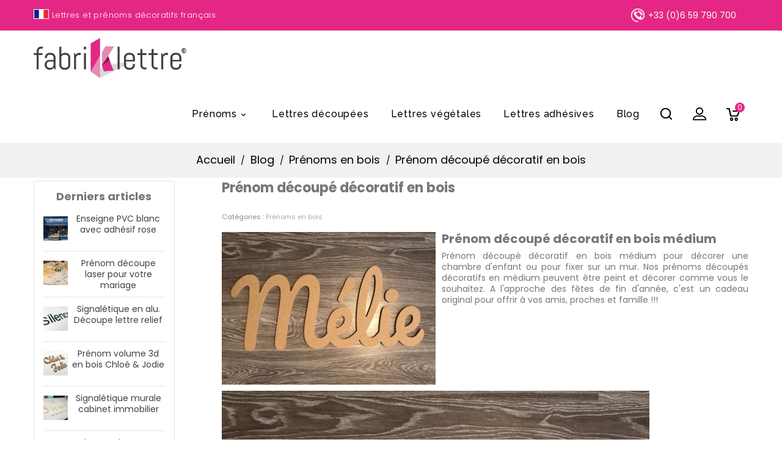

--- FILE ---
content_type: text/html; charset=utf-8
request_url: https://fabriklettre.com/blog/prenom-decoupe-decoratif-en-bois-n29
body_size: 14402
content:
<!doctype html><html lang="fr">  <head>          
    <meta charset="utf-8">



    <link rel="alternate" hreflang="fr-fr" href="https://fabriklettre.com/blog/prenom-decoupe-decoratif-en-bois-n29" />
    <meta http-equiv="x-ua-compatible" content="ie=edge">
  <title>Prénom découpé décoratif en bois médium pour décorer la maison</title>
  <meta name="description" content="Prénom découpé décoratif en bois médium pour décorer une chambre d&#039;enfant ou pour fixer sur un mur. Nos prénoms découpés décoratifs en médium peuvent être peint ">
  <meta name="keywords" content="">
    
    <meta name="viewport" content="width=device-width, initial-scale=1"><!-- TemplateTrip theme google font-->
    <link href="https://fonts.googleapis.com/css?family=Poppins:300,400,500,600,700" rel="stylesheet">
    <link href="https://fonts.googleapis.com/css?family=Raleway:300,400,500,600,700" rel="stylesheet"><!-- TemplateTrip theme google font-->
    <link rel="icon" type="image/vnd.microsoft.icon" href="/img/favicon.ico?1527150644">
    <link rel="shortcut icon" type="image/x-icon" href="/img/favicon.ico?1527150644">      <link rel="stylesheet" href="https://fabriklettre.com/themes/PRS01/assets/cache/theme-340406.css" type="text/css" media="all">

    

  <script type="text/javascript">
        var customizeText = "Personnaliser";
        var prestashop = {"cart":{"products":[],"totals":{"total":{"type":"total","label":"Total","amount":0,"value":"0,00\u00a0\u20ac"}},"subtotals":{"products":{"type":"products","label":"Sous-total","amount":0,"value":"0,00\u00a0\u20ac"},"discounts":null,"shipping":{"type":"shipping","label":"Livraison","amount":0,"value":"gratuit"},"tax":null},"products_count":0,"summary_string":"0 articles","labels":{"tax_short":"(HT)","tax_long":"(hors taxe)"},"id_address_delivery":0,"id_address_invoice":0,"is_virtual":false,"vouchers":{"allowed":1,"added":[]},"discounts":[],"minimalPurchase":2,"minimalPurchaseRequired":"Un montant total minimum de 2,00\u00a0\u20acs HT est requis pour valider votre commande. Le montant actuel de votre commande est de 0,00\u00a0\u20ac HT."},"currency":{"name":"euro","iso_code":"EUR","iso_code_num":"978","sign":"\u20ac"},"customer":{"lastname":null,"firstname":null,"email":null,"last_passwd_gen":null,"birthday":null,"newsletter":null,"newsletter_date_add":null,"ip_registration_newsletter":null,"optin":null,"website":null,"company":null,"siret":null,"ape":null,"outstanding_allow_amount":0,"max_payment_days":0,"note":null,"is_guest":0,"id_shop":null,"id_shop_group":null,"id_default_group":1,"date_add":null,"date_upd":null,"reset_password_token":null,"reset_password_validity":null,"id":null,"is_logged":false,"gender":{"type":null,"name":null,"id":null},"risk":{"name":null,"color":null,"percent":null,"id":null},"addresses":[]},"language":{"name":"Fran\u00e7ais (French)","iso_code":"fr","locale":"fr-FR","language_code":"fr","is_rtl":"0","date_format_lite":"d\/m\/Y","date_format_full":"d\/m\/Y H:i:s","id":1},"page":{"title":"","canonical":null,"meta":{"title":"PrestaBlog","description":"Blog","keywords":"","robots":"index"},"page_name":"module-prestablog-blog","body_classes":{"lang-fr":true,"lang-rtl":false,"country-FR":true,"currency-EUR":true,"layout-full-width":true,"page-":true,"tax-display-enabled":true},"admin_notifications":[]},"shop":{"name":"M. DEVOS - FABRIKLETTRE","email":"site@fabriklettre.com","registration_number":"880 460 084 00010","long":false,"lat":false,"logo":"\/img\/prestashop-logo-1527150644.jpg","stores_icon":"\/img\/logo_stores.png","favicon":"\/img\/favicon.ico","favicon_update_time":"1527150644","address":{"formatted":"M. DEVOS - FABRIKLETTRE<br>54 rue du G\u00e9n\u00e9ral de Gaulle<br>59551 TOURMIGNIES<br>France M\u00e9tropolitaine","address1":"54 rue du G\u00e9n\u00e9ral de Gaulle","address2":"","postcode":"59551","city":"TOURMIGNIES","state":null,"country":"France M\u00e9tropolitaine"},"phone":"+33 (0)6 59 790 700","fax":""},"urls":{"base_url":"https:\/\/fabriklettre.com\/","current_url":"https:\/\/fabriklettre.com\/blog\/prenom-decoupe-decoratif-en-bois-n29","shop_domain_url":"https:\/\/fabriklettre.com","img_ps_url":"https:\/\/fabriklettre.com\/img\/","img_cat_url":"https:\/\/fabriklettre.com\/img\/c\/","img_lang_url":"https:\/\/fabriklettre.com\/img\/l\/","img_prod_url":"https:\/\/fabriklettre.com\/img\/p\/","img_manu_url":"https:\/\/fabriklettre.com\/img\/m\/","img_sup_url":"https:\/\/fabriklettre.com\/img\/su\/","img_ship_url":"https:\/\/fabriklettre.com\/img\/s\/","img_store_url":"https:\/\/fabriklettre.com\/img\/st\/","img_col_url":"https:\/\/fabriklettre.com\/img\/co\/","img_url":"https:\/\/fabriklettre.com\/themes\/PRS01\/assets\/img\/","css_url":"https:\/\/fabriklettre.com\/themes\/PRS01\/assets\/css\/","js_url":"https:\/\/fabriklettre.com\/themes\/PRS01\/assets\/js\/","pic_url":"https:\/\/fabriklettre.com\/upload\/","pages":{"address":"https:\/\/fabriklettre.com\/adresse","addresses":"https:\/\/fabriklettre.com\/adresses","authentication":"https:\/\/fabriklettre.com\/connexion","cart":"https:\/\/fabriklettre.com\/panier","category":"https:\/\/fabriklettre.com\/index.php?controller=category","cms":"https:\/\/fabriklettre.com\/index.php?controller=cms","contact":"https:\/\/fabriklettre.com\/nous-contacter","discount":"https:\/\/fabriklettre.com\/reduction","guest_tracking":"https:\/\/fabriklettre.com\/suivi-commande-invite","history":"https:\/\/fabriklettre.com\/historique-commandes","identity":"https:\/\/fabriklettre.com\/identite","index":"https:\/\/fabriklettre.com\/","my_account":"https:\/\/fabriklettre.com\/mon-compte","order_confirmation":"https:\/\/fabriklettre.com\/confirmation-commande","order_detail":"https:\/\/fabriklettre.com\/index.php?controller=order-detail","order_follow":"https:\/\/fabriklettre.com\/suivi-commande","order":"https:\/\/fabriklettre.com\/commande","order_return":"https:\/\/fabriklettre.com\/index.php?controller=order-return","order_slip":"https:\/\/fabriklettre.com\/avoirs","pagenotfound":"https:\/\/fabriklettre.com\/page-introuvable","password":"https:\/\/fabriklettre.com\/recuperation-mot-de-passe","pdf_invoice":"https:\/\/fabriklettre.com\/index.php?controller=pdf-invoice","pdf_order_return":"https:\/\/fabriklettre.com\/index.php?controller=pdf-order-return","pdf_order_slip":"https:\/\/fabriklettre.com\/index.php?controller=pdf-order-slip","prices_drop":"https:\/\/fabriklettre.com\/promotions","product":"https:\/\/fabriklettre.com\/index.php?controller=product","search":"https:\/\/fabriklettre.com\/recherche","sitemap":"https:\/\/fabriklettre.com\/plan-site","stores":"https:\/\/fabriklettre.com\/magasins","supplier":"https:\/\/fabriklettre.com\/fournisseur","register":"https:\/\/fabriklettre.com\/connexion?create_account=1","order_login":"https:\/\/fabriklettre.com\/commande?login=1"},"theme_assets":"\/themes\/PRS01\/assets\/","actions":{"logout":"https:\/\/fabriklettre.com\/?mylogout="}},"configuration":{"display_taxes_label":true,"low_quantity_threshold":20,"is_b2b":false,"is_catalog":false,"show_prices":true,"opt_in":{"partner":false},"quantity_discount":{"type":"discount","label":"R\u00e9duction"},"voucher_enabled":1,"return_enabled":0,"number_of_days_for_return":14},"field_required":[],"breadcrumb":{"links":[{"title":"Accueil","url":"https:\/\/fabriklettre.com\/"},{"title":"Blog","url":"https:\/\/fabriklettre.com\/blog"},{"title":"Pr\u00e9noms en bois","url":"https:\/\/fabriklettre.com\/blog\/prenoms-decoupes-en-bois-c2"},{"title":"Pr\u00e9nom d\u00e9coup\u00e9 d\u00e9coratif en bois","url":"https:\/\/fabriklettre.com\/blog\/prenom-decoupe-decoratif-en-bois-n29"}],"count":4},"link":{"protocol_link":"https:\/\/","protocol_content":"https:\/\/"},"time":1769694225,"static_token":"8dd1fdbd174f87e86bbdec1493428993","token":"67a10a01e47311a395c3727dedd2191d"};
      </script>

<!-- Module Presta Blog -->
<meta property="og:url"          content="https://fabriklettre.com/blog/prenom-decoupe-decoratif-en-bois-n29" />
<meta property="og:image"        content="https://fabriklettre.com/modules/prestablog/views/img/grid-for-1-7/up-img/29.jpg" />
<meta property="og:title"        content="Prénom découpé décoratif en bois" />
<meta property="og:description"  content="Prénom découpé décoratif en bois médium" />
<!-- Module Presta Blog -->



<script type="text/javascript">
	(window.gaDevIds=window.gaDevIds||[]).push('d6YPbH');
	(function(i,s,o,g,r,a,m){i['GoogleAnalyticsObject']=r;i[r]=i[r]||function(){
	(i[r].q=i[r].q||[]).push(arguments)},i[r].l=1*new Date();a=s.createElement(o),
	m=s.getElementsByTagName(o)[0];a.async=1;a.src=g;m.parentNode.insertBefore(a,m)
	})(window,document,'script','https://www.google-analytics.com/analytics.js','ga');

            ga('create', 'UA-121838753-1', 'auto');
                        ga('send', 'pageview');
    
    ga('require', 'ec');
</script>



<script type="text/javascript" data-keepinline="true">
    // instantiate object
    var oGsr = {};
    var bt_msgs = {"delay":"You have not filled out a numeric for delay option","fbId":"You have not filled out a numeric for Facebook App ID option","fbsecret":"You have not filled out Facebook App Secret option","reviewDate":"You have not filled out the review's date","title":"You have not filled out the title","comment":"You have not filled out the comment","report":"You have not filled out the report comment","rating":"You have not selected the rating for the review","checkreview":"You have not selected one review","email":"You have not filled out your email","status":"You didn't select any status","vouchercode":"You have not filled out the voucher code","voucheramount":"You have left 0 as value for voucher's value","voucherminimum":"Minimum amount is not a numeric","vouchermaximum":"Maximum quantity is not a numeric","vouchervalidity":"You have left 0 as value for voucher's validity","importMatching":"You have not filled the number of columns out","reviewModerationTxt":{"1":"You have not filled out your legal text for using a moderation with language Fran\u00e7ais (French). Click on the language drop-down list in order to fill out the correct language field(s)."},"reviewModifyTxt":{"1":"You have not filled out your legal text for using a review modification tool with language Fran\u00e7ais (French). Click on the language drop-down list in order to fill out the correct language field(s)."},"emailTitle":{"1":"You have not filled out your title or text with language Fran\u00e7ais (French). Click on the language drop-down list in order to fill out the correct language field(s)."},"emaillCategory":{"1":"You have not filled out your category label with language Fran\u00e7ais (French). Click on the language drop-down list in order to fill out the correct language field(s)."},"emaillProduct":{"1":"You have not filled out your product label with language Fran\u00e7ais (French). Click on the language drop-down list in order to fill out the correct language field(s)."},"emaillSentence":{"1":"You have not filled out your custom body sentence with language Fran\u00e7ais (French). Click on the language drop-down list in order to fill out the correct language field(s)."}};
    var bt_sImgUrl = '/modules/gsnippetsreviews/views/img/';
    var bt_sWebService = '/modules/gsnippetsreviews/ws-gsnippetsreviews.php?bt_token=3fdf871f2d73a99a5cc5b70623982830';
    var sGsrModuleName = 'gsr';
    var bt_aFancyReviewForm = {};
    var bt_aFancyReviewTabForm = {};
    var bt_oScrollTo = {};
    bt_oScrollTo.execute = false;
    var bt_oUseSocialButton = {};
    bt_oUseSocialButton.run = false;
    var bt_oActivateReviewTab = {};
    bt_oActivateReviewTab.run = false;
    var bt_oDeactivateReviewTab = {};
    bt_oDeactivateReviewTab.run = false;
    var bt_aReviewReport = new Array();
    var bt_oCallback = {};
    bt_oCallback.run = false;
    var bt_aStarsRating = new Array();
    var bt_oBxSlider = {};
    bt_oBxSlider.run = false;
</script><script>
	
   (
	function(i,s,o,g,r,a,m)
		{
				i['GoogleAnalyticsObject']=r;i[r]=i[r]||function(){
						(i[r].q=i[r].q||[]).push(arguments)
					},
				i[r].l=1*new Date();a=s.createElement(o),
				m=s.getElementsByTagName(o)[0];a.async=1;a.src=g;m.parentNode.insertBefore(a,m)
		}
	)(window,document,'script','//www.google-analytics.com/analytics.js','ga');
	
	ga('create', '', 'auto');
	ga('send', 'pageview');
</script>

<!-- Facebook Pixel Code -->
<script>
  
  !function(f,b,e,v,n,t,s)
  {if(f.fbq)return;n=f.fbq=function(){n.callMethod?
  n.callMethod.apply(n,arguments):n.queue.push(arguments)};
  if(!f._fbq)f._fbq=n;n.push=n;n.loaded=!0;n.version='2.0';
  n.queue=[];t=b.createElement(e);t.async=!0;
  t.src=v;s=b.getElementsByTagName(e)[0];
  s.parentNode.insertBefore(t,s)}(window, document,'script',
  'https://connect.facebook.net/en_US/fbevents.js');
  
  fbq('init', '');
  fbq('track', 'PageView');
</script>
<noscript><img height="1" width="1" style="display:none"
  src="https://www.facebook.com/tr?id=&ev=PageView&noscript=1"
/></noscript>
<!-- End Facebook Pixel Code -->





<script src="https://www.googleoptimize.com/optimize.js?id=GTM-TBCGWG9"></script>




<!-- Google tag (gtag.js) -->
<script async src="https://www.googletagmanager.com/gtag/js?id=G-D5ZDS3J297"></script>
<script>
  window.dataLayer = window.dataLayer || [];
  function gtag(){dataLayer.push(arguments);}
  gtag('js', new Date());

  gtag('config', 'G-D5ZDS3J297');
</script>







      </head>  <body id="module-prestablog-blog" class="lang-fr country-fr currency-eur layout-full-width page- tax-display-enabled">                  <main>                 
            <header id="header">                   

  
                
                

    <div class="header-banner">            </div>


    <nav class="header-nav col-sm-12">        <div class="container">            <div class="hidden-sm-down top-nav">                <div class="col-md-6 left-nav">                    <div id="ttcmsheader">
  <div class="ttheader-service">Lettres et prénoms décoratifs français</div>
</div>
                </div>                <div class="col-md-6 right-nav">                    <div id="_desktop_contact_link">
  <div id="contact-link">
    <ul>
              <li>
        <i class="material-icons">&#xE0B0;</i>
        
        <span>+33 (0)6 59 790 700</span>
        </li>
                    <li class="email">
        <i class="material-icons">&#xE0BE;</i>
        
        <span>site@fabriklettre.com</span>
        </li>
          </ul>
  </div>
</div>
<!-- Module Presta Blog -->

<!-- /Module Presta Blog -->
                </div>            </div>        </div>    </nav><div class="full-header">    <div class="container">                    <div class="header-top">                <div class="col-md-2 hidden-sm-down" id="_desktop_logo">                    <a href="https://fabriklettre.com/">                        <img class="logo img-responsive" src="/img/prestashop-logo-1527150644.jpg" alt="M. DEVOS - FABRIKLETTRE">                    </a>                </div>            </div>                <div class="position-static">            <div class="container">                

<div class="topmenu">
	<div class="container menu js-top-menu hidden-sm-down" id="_desktop_top_menu">
		          <ul class="top-menu" id="top-menu" data-depth="0">
                    <li class="category" id="category-3">
                          <a
                class="dropdown-item"
                href="https://fabriklettre.com/3-prenoms" data-depth="0"
                              >
                                  
                                    <span class="float-xs-right hidden-md-up">
                    <span data-target="#top_sub_menu_24666" data-toggle="collapse" class="navbar-toggler collapse-icons">
                      <i class="material-icons add">&#xE313;</i>
                      <i class="material-icons remove">&#xE316;</i>
					  <i class="material-icons add-remove">&#xE5CC;</i>
                    </span>
                  </span>
                                Prénoms
              </a>
                            <div  class="popover sub-menu js-sub-menu collapse" id="top_sub_menu_24666">
					          <ul class="top-menu"  data-depth="1">
                    <li class="category" id="category-35">
                          <a
                class="dropdown-item dropdown-submenu"
                href="https://fabriklettre.com/35-prenoms-lumineux" data-depth="1"
                              >
                                Prénoms lumineux
              </a>
                          </li>
                    <li class="category" id="category-13">
                          <a
                class="dropdown-item dropdown-submenu"
                href="https://fabriklettre.com/13-prenoms-en-bois" data-depth="1"
                              >
                                Prénoms en bois
              </a>
                          </li>
                    <li class="category" id="category-28">
                          <a
                class="dropdown-item dropdown-submenu"
                href="https://fabriklettre.com/28-prenoms-en-alu" data-depth="1"
                              >
                                Prénoms en alu
              </a>
                          </li>
                    <li class="category" id="category-29">
                          <a
                class="dropdown-item dropdown-submenu"
                href="https://fabriklettre.com/29-prenoms-en-pvc" data-depth="1"
                              >
                                Prénoms en PVC
              </a>
                          </li>
                    <li class="category" id="category-37">
                          <a
                class="dropdown-item dropdown-submenu"
                href="https://fabriklettre.com/37-jeu-de-lettres-carrees" data-depth="1"
                              >
                                Jeu de lettres carrées
              </a>
                          </li>
                    <li class="category" id="category-42">
                          <a
                class="dropdown-item dropdown-submenu"
                href="https://fabriklettre.com/42-ornement-de-noel-avec-prenoms" data-depth="1"
                              >
                                Ornement de Noël avec prénoms 
              </a>
                          </li>
                    <li class="category" id="category-43">
                          <a
                class="dropdown-item dropdown-submenu"
                href="https://fabriklettre.com/43-prenoms-mariage-bapteme" data-depth="1"
                              >
                                Prénoms mariage, baptême
              </a>
                          </li>
                    <li class="category" id="category-44">
                          <a
                class="dropdown-item dropdown-submenu"
                href="https://fabriklettre.com/44-prenoms-veilleuse-leds" data-depth="1"
                              >
                                Prénoms veilleuse leds
              </a>
                          </li>
                    <li class="category" id="category-45">
                          <a
                class="dropdown-item dropdown-submenu"
                href="https://fabriklettre.com/45-prenoms-cle-usb" data-depth="1"
                              >
                                Prénoms Clé USB
              </a>
                          </li>
        			      </ul>
    
					              </div>
                          </li>
                    <li class="category" id="category-12">
                          <a
                class="dropdown-item"
                href="https://fabriklettre.com/12-lettres-decoupees" data-depth="0"
                              >
                                Lettres découpées 
              </a>
                          </li>
                    <li class="category" id="category-39">
                          <a
                class="dropdown-item"
                href="https://fabriklettre.com/39-lettres-vegetales" data-depth="0"
                              >
                                Lettres végétales
              </a>
                          </li>
                    <li class="category" id="category-38">
                          <a
                class="dropdown-item"
                href="https://fabriklettre.com/38-lettres-adhesives" data-depth="0"
                              >
                                Lettres adhésives
              </a>
                          </li>
                    <li class="link" id="lnk-blog">
                          <a
                class="dropdown-item"
                href="https://fabriklettre.com/blog" data-depth="0"
                              >
                                Blog
              </a>
                          </li>
        									      </ul>
    
		<div class="clearfix"></div>
	</div>
</div><!-- Block search module TOP -->
<div id="search_widget" class="search-widget" data-search-controller-url="//fabriklettre.com/recherche">
	<span class="ttsearch_button"></span>
	<div class="ttsearchtoggle">
	<form method="get" action="//fabriklettre.com/recherche">
		<input type="hidden" name="controller" value="search">
		<input type="text" name="s" id="search_query_top" value="" placeholder="Recherchez notre catalogue" aria-label="Chercher">
		<button type="submit">
			<i class="material-icons search">&#xE8B6;</i>
      <span class="hidden-xl-down">Chercher</span>
		</button>
	</form>
	</div>
</div>
<!-- /Block search module TOP -->
<div id="_desktop_user_info">
<div class="ttuserheading"></div>	
  <ul class="user-info">
          <li><a
        href="https://fabriklettre.com/mon-compte"
        title="Connectez-vous à votre compte client"
        rel="nofollow"
      >
        <i class="material-icons user">&#xE7FF;</i>
        <span class="hidden-sm-down">Se connecter</span>
      </a></li>
    	  
      
  </ul>
</div>
<div id="_desktop_cart">    <div class="blockcart cart-preview inactive" data-refresh-url="//fabriklettre.com/module/ps_shoppingcart/ajax">        <div class="header">                            <a rel="nofollow">                                <i class="material-icons shopping-cart">shopping_cart</i>                <span class="hidden-sm-down">Panier</span>                <span class="cart-products-count">0</span>                                </a>                    </div>        <div class="cart_block block exclusive">            <div class="cart-buttons">                <a rel="nofollow" href="//fabriklettre.com/panier?action=show" class="btn-primary">                    Valider son panier <i class="ion-chevron-right"></i>                </a>            </div>            <br><br><br><br>            <div class="block_content">                <div class="cart_block_list">                                            <p class="no-item">                            Aucun produit dans le panier.                        </p>                                    </div>            </div>        </div>    </div></div>                <div class="hidden-md-up text-sm-center mobile">                    <div class="top-logo" id="_mobile_logo"></div>                    <div id="mobile_menu">                        <div class="float-xs-left" id="menu-icon">                            <i class="material-icons">&#xE5D2;</i>                        </div>                        <div class="float-xs-right" id="_mobile_cart"></div>                        <div class="float-xs-right" id="_mobile_user_info"></div>                    </div>                    <div class="clearfix"></div>                </div>                <div class="clearfix"></div>                <div id="mobile_top_menu_wrapper" class="row hidden-md-up" style="display:none;">                    <div class="js-top-menu mobile" id="_mobile_top_menu"></div>                    <div class="js-top-menu-bottom">                        <div id="_mobile_currency_selector"></div>                        <div id="_mobile_language_selector"></div>                        <div id="_mobile_contact_link"></div>                    </div>                </div>            </div>        </div>            </div></div>              </header>	  <div id="page" class="">	  	              
<aside id="notifications">
  <div class="container">
    
    
    
      </div>
</aside>
            <section id="wrapper">        		            <nav data-depth="4" class="breadcrumb hidden-sm-down">
  <ol itemscope itemtype="http://schema.org/BreadcrumbList">
          
        <li itemprop="itemListElement" itemscope itemtype="http://schema.org/ListItem">
          <a itemprop="item" href="https://fabriklettre.com/">
            <span itemprop="name">Accueil</span>
          </a>
          <meta itemprop="position" content="1">
        </li>
      
          
        <li itemprop="itemListElement" itemscope itemtype="http://schema.org/ListItem">
          <a itemprop="item" href="https://fabriklettre.com/blog">
            <span itemprop="name">Blog</span>
          </a>
          <meta itemprop="position" content="2">
        </li>
      
          
        <li itemprop="itemListElement" itemscope itemtype="http://schema.org/ListItem">
          <a itemprop="item" href="https://fabriklettre.com/blog/prenoms-decoupes-en-bois-c2">
            <span itemprop="name">Prénoms en bois</span>
          </a>
          <meta itemprop="position" content="3">
        </li>
      
          
        <li itemprop="itemListElement" itemscope itemtype="http://schema.org/ListItem">
          <a itemprop="item" href="https://fabriklettre.com/blog/prenom-decoupe-decoratif-en-bois-n29">
            <span itemprop="name">Prénom découpé décoratif en bois</span>
          </a>
          <meta itemprop="position" content="4">
        </li>
      
      </ol>
</nav>
                  <div class="container">                      <div id="left-column" class="col-xs-12 col-sm-4 col-md-3-col">                              
<!-- Module Presta Blog -->
<div class="block-categories">
	<h4 class="title_block">Derniers articles</h4>
	<div class="block_content" id="prestablog_lastliste">
									<p>
					<a href="https://fabriklettre.com/blog/enseigne-pvc-blanc-avec-adhesif-sur-la-face-du-a-n264">													<img src="/modules/prestablog/views/img/grid-for-1-7/up-img/adminth_264.jpg?9cac46dfe28305a3fe9d4d61a746d31a" alt="Enseigne PVC blanc avec adhésif rose" class="lastlisteimg" />
												Enseigne PVC blanc avec adhésif rose
											</a>				</p>
											<p>
					<a href="https://fabriklettre.com/blog/prenom-decoupe-laser-pour-votre-mariage-n263">													<img src="/modules/prestablog/views/img/grid-for-1-7/up-img/adminth_263.jpg?9cac46dfe28305a3fe9d4d61a746d31a" alt="Prénom découpe laser pour votre mariage" class="lastlisteimg" />
												Prénom découpe laser pour votre mariage
											</a>				</p>
											<p>
					<a href="https://fabriklettre.com/blog/signaletique-en-aluminium-decoupe-lettre-relief-n262">													<img src="/modules/prestablog/views/img/grid-for-1-7/up-img/adminth_262.jpg?9cac46dfe28305a3fe9d4d61a746d31a" alt="Signalétique en alu. Découpe lettre relief" class="lastlisteimg" />
												Signalétique en alu. Découpe lettre relief
											</a>				</p>
											<p>
					<a href="https://fabriklettre.com/blog/prenom-volume-3d-en-bois-chloe-jodie-n261">													<img src="/modules/prestablog/views/img/grid-for-1-7/up-img/adminth_261.jpg?9cac46dfe28305a3fe9d4d61a746d31a" alt="Prénom volume 3d en bois Chloé &amp; Jodie" class="lastlisteimg" />
												Prénom volume 3d en bois Chloé &amp; Jodie
											</a>				</p>
											<p>
					<a href="https://fabriklettre.com/blog/signaletique-murale-cabinet-conseil-immobilier-n260">													<img src="/modules/prestablog/views/img/grid-for-1-7/up-img/adminth_260.jpg?9cac46dfe28305a3fe9d4d61a746d31a" alt="Signalétique murale cabinet immobilier" class="lastlisteimg" />
												Signalétique murale cabinet immobilier
											</a>				</p>
											<p>
					<a href="https://fabriklettre.com/blog/prenom-decoupe-au-laser-pour-vos-evenements-n259">													<img src="/modules/prestablog/views/img/grid-for-1-7/up-img/adminth_259.jpg?9cac46dfe28305a3fe9d4d61a746d31a" alt="Prénom Découpe au laser bois 3 mm" class="lastlisteimg" />
												Prénom Découpe au laser bois 3 mm
											</a>				</p>
									
		<div class="clearblog"></div><a href="https://fabriklettre.com/blog" class="btn-primary">Tous les articles</a>	</div>
</div>
<!-- /Module Presta Blog -->

<!-- Module Presta Blog -->
<div class="block-categories">
	<h4 class="title_block">
					Catégories du blog
			</h4>
	<div class="block_content" id="prestablog_catliste">
									<ul class="prestablogtree dhtml">
									<li>
						<p class="catblog_p">
							<a href="https://fabriklettre.com/blog/prenoms-lumineux-c1">
																<strong class="catblog_title">Prénoms lumineux</strong>
								&nbsp;<span class="catblog_nb_news">(66)</span>							</a>
																				</p>
											</li>
									<li>
						<p class="catblog_p">
							<a href="https://fabriklettre.com/blog/prenoms-decoupes-en-bois-c2">
																<strong class="catblog_title">Prénoms en bois</strong>
								&nbsp;<span class="catblog_nb_news">(93)</span>							</a>
																				</p>
											</li>
									<li>
						<p class="catblog_p">
							<a href="https://fabriklettre.com/blog/prenoms-decoupes-en-alu-composite-c3">
																<strong class="catblog_title">Prénoms en alu</strong>
								&nbsp;<span class="catblog_nb_news">(25)</span>							</a>
																				</p>
											</li>
									<li>
						<p class="catblog_p">
							<a href="https://fabriklettre.com/blog/prenoms-decoupes-en-pvc-c4">
																<strong class="catblog_title">Prénoms en PVC</strong>
								&nbsp;<span class="catblog_nb_news">(13)</span>							</a>
																				</p>
											</li>
									<li>
						<p class="catblog_p">
							<a href="https://fabriklettre.com/blog/lettres-decoupees-sur-mesure-c5">
																<strong class="catblog_title">Lettres découpées</strong>
								&nbsp;<span class="catblog_nb_news">(54)</span>							</a>
																				</p>
											</li>
									<li>
						<p class="catblog_p">
							<a href="https://fabriklettre.com/blog/prenoms-scrabble-c6">
																<strong class="catblog_title">Lettres à composer</strong>
								&nbsp;<span class="catblog_nb_news">(11)</span>							</a>
																				</p>
											</li>
									<li>
						<p class="catblog_p">
							<a href="https://fabriklettre.com/blog/lettrage-stickers-c7">
																<strong class="catblog_title">Lettres adhésives</strong>
								&nbsp;<span class="catblog_nb_news">(3)</span>							</a>
																				</p>
											</li>
									<li>
						<p class="catblog_p">
							<a href="https://fabriklettre.com/blog/decoupe-forme-sur-mesure-c8">
																<strong class="catblog_title">Formes sur-mesure</strong>
								&nbsp;<span class="catblog_nb_news">(9)</span>							</a>
																				</p>
											</li>
									<li>
						<p class="catblog_p">
							<a href="https://fabriklettre.com/blog/prenoms-decoupe-laser-c9">
																<strong class="catblog_title">Prénoms découpe laser</strong>
								&nbsp;<span class="catblog_nb_news">(2)</span>							</a>
																				</p>
											</li>
								</ul>
								</div>
</div>
<!-- /Module Presta Blog -->


<!-- Module Presta Blog -->
<div class="block-categories" id="prestablog_block_rss">
	<a target="_blank" href="https://fabriklettre.com/rss" class="bloc-rss">
		Suivez le Rss de notre blog
	</a>
</div>
<!-- /Module Presta Blog -->



<div class="block-categories">
<div class="title clearfix hidden-md-up" data-target="#categories" data-toggle="collapse">
    <span class="h3 text-uppercase">catégories</span>
    <span class="float-xs-right">
      <span class="navbar-toggler collapse-icons">
        <i class="material-icons add">&#xE145;</i>
        <i class="material-icons remove">&#xE15B;</i>
      </span>
    </span>
  </div>
  <ul id="categories" class="category-top-menu collapse toggle">
    <li><a class="text-uppercase h6" href="https://fabriklettre.com/2-accueil">Accueil</a></li>
    <li>  <ul class="category-sub-menu"><li data-depth="0"><a href="https://fabriklettre.com/3-prenoms">Prénoms</a><div class="navbar-toggler collapse-icons" data-toggle="collapse" data-target="#exCollapsingNavbar3"><i class="material-icons add">&#xE145;</i><i class="material-icons remove">&#xE15B;</i></div><div class="collapse" id="exCollapsingNavbar3">  <ul class="category-sub-menu"><li data-depth="1"><a class="category-sub-link" href="https://fabriklettre.com/35-prenoms-lumineux">Prénoms lumineux</a></li><li data-depth="1"><a class="category-sub-link" href="https://fabriklettre.com/13-prenoms-en-bois">Prénoms en bois</a></li><li data-depth="1"><a class="category-sub-link" href="https://fabriklettre.com/28-prenoms-en-alu">Prénoms en alu</a></li><li data-depth="1"><a class="category-sub-link" href="https://fabriklettre.com/29-prenoms-en-pvc">Prénoms en PVC</a></li><li data-depth="1"><a class="category-sub-link" href="https://fabriklettre.com/37-jeu-de-lettres-carrees">Jeu de lettres carrées</a></li><li data-depth="1"><a class="category-sub-link" href="https://fabriklettre.com/42-ornement-de-noel-avec-prenoms">Ornement de Noël avec prénoms </a></li><li data-depth="1"><a class="category-sub-link" href="https://fabriklettre.com/43-prenoms-mariage-bapteme">Prénoms mariage, baptême</a></li><li data-depth="1"><a class="category-sub-link" href="https://fabriklettre.com/44-prenoms-veilleuse-leds">Prénoms veilleuse leds</a></li><li data-depth="1"><a class="category-sub-link" href="https://fabriklettre.com/45-prenoms-cle-usb">Prénoms Clé USB</a></li></ul></div></li><li data-depth="0"><a href="https://fabriklettre.com/12-lettres-decoupees">Lettres découpées </a></li><li data-depth="0"><a href="https://fabriklettre.com/38-lettres-adhesives">Lettres adhésives</a></li><li data-depth="0"><a href="https://fabriklettre.com/39-lettres-vegetales">Lettres végétales</a></li><li data-depth="0"><a href="https://fabriklettre.com/41-personnalisation">Personnalisation</a></li><li data-depth="0"><a href="https://fabriklettre.com/46-formes-vegetales">formes végétales</a></li></ul></li>
  </ul>
</div>

 
<div class="ttleftbanner">
	<a href="https://fabriklettre.com/content/1-livraison" title="Livraison gratuite pour tout achat de plus de 200 euro ttc"><img src="https://fabriklettre.com/modules/ps_advertising/img/advertising-s1.jpg" alt="Livraison gratuite pour tout achat de plus de 200 euro ttc" title="Livraison gratuite pour tout achat de plus de 200 euro ttc"/></a>
</div>
                          </div>                    
  <div id="content-wrapper" class="left-column col-xs-12 col-sm-8 col-md-9">
    
    

				
		<!-- Module Presta Blog -->    <a name="article"></a>    <h1 id="prestablog_article" data-referenceid="29">Prénom découpé décoratif en bois</h1>    <p class="info_blog">                   <br />            Catégories :            <a href="https://fabriklettre.com/blog/prenoms-decoupes-en-bois-c2">Prénoms en bois</a>                                                        </p>    <img src="/modules/prestablog/views/img/grid-for-1-7/up-img/thumb_29.jpg?9cac46dfe28305a3fe9d4d61a746d31a" class="news" alt="Prénom découpé décoratif en bois"/>    <div id="prestablogfont" style="text-align: justify;"><h2>Prénom découpé décoratif en bois médium</h2>
<p>Prénom découpé décoratif en bois médium pour décorer une chambre d'enfant ou pour fixer sur un mur. Nos prénoms découpés décoratifs en médium peuvent être peint et décorer comme vous le souhaitez. A l'approche des fêtes de fin d'année, c'est un cadeau original pour offrir à vos amis, proches et famille !!!</p>
<p><img src="https://fabriklettre.com/img/cms/decoupe-prenom-decoratif-melie.JPG" alt="Prénom découpé décoratif pour la décoration de la maison" width="700" height="408" /></p>
<p></p></div>    <div class="clearfix"></div>            <div id="blog_product_linked">            <h3>Produits associés</h3>                            <a href="https://fabriklettre.com/prenoms-en-bois/2-prenoms-bois-10-cm.html">                    <div class="productslinks">                        <div class="wrap_blog">                            <div>                                <div class="product_name_blog">                                    <p class="titre_product_blog">                                        Prénoms bois (10 cm)                                    </p>                                </div>                                <img src="/img/tmp/product_blog_mini_2_2.jpg?time=1769694225" alt="" class="imgm img-thumbnail" />                            </div>                        </div>                    </div>                </a>                            <a href="https://fabriklettre.com/prenoms-en-bois/755-prenoms-bois-20-cm.html">                    <div class="productslinks">                        <div class="wrap_blog">                            <div>                                <div class="product_name_blog">                                    <p class="titre_product_blog">                                        Prénoms bois (20 cm)                                    </p>                                </div>                                <img src="/img/tmp/product_blog_mini_2_755.jpg?time=1769694225" alt="" class="imgm img-thumbnail" />                            </div>                        </div>                    </div>                </a>                            <a href="https://fabriklettre.com/prenoms-en-bois/756-prenoms-bois-30-cm.html">                    <div class="productslinks">                        <div class="wrap_blog">                            <div>                                <div class="product_name_blog">                                    <p class="titre_product_blog">                                        Prénoms bois (30 cm)                                    </p>                                </div>                                <img src="/img/tmp/product_blog_mini_2_756.jpg?time=1769694226" alt="" class="imgm img-thumbnail" />                            </div>                        </div>                    </div>                </a>                            <a href="https://fabriklettre.com/prenoms-en-bois/757-prenoms-bois-40-cm.html">                    <div class="productslinks">                        <div class="wrap_blog">                            <div>                                <div class="product_name_blog">                                    <p class="titre_product_blog">                                        Prénoms bois (40 cm)                                    </p>                                </div>                                <img src="/img/tmp/product_blog_mini_2_757.jpg?time=1769694226" alt="" class="imgm img-thumbnail" />                            </div>                        </div>                    </div>                </a>                            <a href="https://fabriklettre.com/prenoms-en-bois/758-prenoms-bois-50-cm.html">                    <div class="productslinks">                        <div class="wrap_blog">                            <div>                                <div class="product_name_blog">                                    <p class="titre_product_blog">                                        Prénoms bois (50 cm)                                    </p>                                </div>                                <img src="/img/tmp/product_blog_mini_2_758.jpg?time=1769694226" alt="" class="imgm img-thumbnail" />                            </div>                        </div>                    </div>                </a>                            <a href="https://fabriklettre.com/prenoms-en-bois/759-prenoms-bois-60-cm.html">                    <div class="productslinks">                        <div class="wrap_blog">                            <div>                                <div class="product_name_blog">                                    <p class="titre_product_blog">                                        Prénoms bois (60 cm)                                    </p>                                </div>                                <img src="/img/tmp/product_blog_mini_2_759.jpg?time=1769694226" alt="" class="imgm img-thumbnail" />                            </div>                        </div>                    </div>                </a>                    </div>                                                            <h3>Partager ce contenu</h3>                            <ul class="rrssb-buttons clearfix">                                                                    <li class="facebook">                                        <a href="https://www.facebook.com/sharer/sharer.php?u=https%3A%2F%2Ffabriklettre.com%2Fblog%2Fprenom-decoupe-decoratif-en-bois-n29" class="popup">                                            <span class="icon">                                                <svg version="1.1" id="Layer_1" xmlns="http://www.w3.org/2000/svg" xmlns:xlink="http://www.w3.org/1999/xlink" x="0px" y="0px" width="28px" height="28px" viewBox="0 0 28 28" enable-background="new 0 0 28 28" xml:space="preserve">                                                <path d="M27.825,4.783c0-2.427-2.182-4.608-4.608-4.608H4.783c-2.422,0-4.608,2.182-4.608,4.608v18.434                                                      c0,2.427,2.181,4.608,4.608,4.608H14V17.379h-3.379v-4.608H14v-1.795c0-3.089,2.335-5.885,5.192-5.885h3.718v4.608h-3.726                                                      c-0.408,0-0.884,0.492-0.884,1.236v1.836h4.609v4.608h-4.609v10.446h4.916c2.422,0,4.608-2.188,4.608-4.608V4.783z"/>                                                </svg>                                            </span>                                            <span class="text">Facebook</span>                                        </a>                                    </li>                                                                                                    <li class="twitter">                                        <a href="http://twitter.com/home?status=Pr%C3%A9nom%20d%C3%A9coup%C3%A9%20d%C3%A9coratif%20en%20bois%20https%3A%2F%2Ffabriklettre.com%2Fblog%2Fprenom-decoupe-decoratif-en-bois-n29" class="popup">                                            <span class="icon">                                                <svg version="1.1" id="Layer_1" xmlns="http://www.w3.org/2000/svg" xmlns:xlink="http://www.w3.org/1999/xlink" x="0px" y="0px"                                                     width="28px" height="28px" viewBox="0 0 28 28" enable-background="new 0 0 28 28" xml:space="preserve">                                                <path d="M24.253,8.756C24.689,17.08,18.297,24.182,9.97,24.62c-3.122,0.162-6.219-0.646-8.861-2.32                                                      c2.703,0.179,5.376-0.648,7.508-2.321c-2.072-0.247-3.818-1.661-4.489-3.638c0.801,0.128,1.62,0.076,2.399-0.155                                                      C4.045,15.72,2.215,13.6,2.115,11.077c0.688,0.275,1.426,0.407,2.168,0.386c-2.135-1.65-2.729-4.621-1.394-6.965                                                      C5.575,7.816,9.54,9.84,13.803,10.071c-0.842-2.739,0.694-5.64,3.434-6.482c2.018-0.623,4.212,0.044,5.546,1.683                                                      c1.186-0.213,2.318-0.662,3.329-1.317c-0.385,1.256-1.247,2.312-2.399,2.942c1.048-0.106,2.069-0.394,3.019-0.851                                                      C26.275,7.229,25.39,8.196,24.253,8.756z"/>                                                </svg>                                            </span>                                            <span class="text">Twitter</span>                                        </a>                                    </li>                                                                                                    <li class="googleplus">                                        <a href="https://plus.google.com/share?url=https%3A%2F%2Ffabriklettre.com%2Fblog%2Fprenom-decoupe-decoratif-en-bois-n29" class="popup">                                            <span class="icon">                                                <svg version="1.1" id="Layer_1" xmlns="http://www.w3.org/2000/svg" xmlns:xlink="http://www.w3.org/1999/xlink" x="0px" y="0px" width="28px" height="28px" viewBox="0 0 28 28" enable-background="new 0 0 28 28" xml:space="preserve">                                                <g>                                                <g>                                                <path d="M14.703,15.854l-1.219-0.948c-0.372-0.308-0.88-0.715-0.88-1.459c0-0.748,0.508-1.223,0.95-1.663                                                      c1.42-1.119,2.839-2.309,2.839-4.817c0-2.58-1.621-3.937-2.399-4.581h2.097l2.202-1.383h-6.67c-1.83,0-4.467,0.433-6.398,2.027                                                      C3.768,4.287,3.059,6.018,3.059,7.576c0,2.634,2.022,5.328,5.604,5.328c0.339,0,0.71-0.033,1.083-0.068                                                      c-0.167,0.408-0.336,0.748-0.336,1.324c0,1.04,0.551,1.685,1.011,2.297c-1.524,0.104-4.37,0.273-6.467,1.562                                                      c-1.998,1.188-2.605,2.916-2.605,4.137c0,2.512,2.358,4.84,7.289,4.84c5.822,0,8.904-3.223,8.904-6.41                                                      c0.008-2.327-1.359-3.489-2.829-4.731H14.703z M10.269,11.951c-2.912,0-4.231-3.765-4.231-6.037c0-0.884,0.168-1.797,0.744-2.511                                                      c0.543-0.679,1.489-1.12,2.372-1.12c2.807,0,4.256,3.798,4.256,6.242c0,0.612-0.067,1.694-0.845,2.478                                                      c-0.537,0.55-1.438,0.948-2.295,0.951V11.951z M10.302,25.609c-3.621,0-5.957-1.732-5.957-4.142c0-2.408,2.165-3.223,2.911-3.492                                                      c1.421-0.479,3.25-0.545,3.555-0.545c0.338,0,0.52,0,0.766,0.034c2.574,1.838,3.706,2.757,3.706,4.479                                                      c-0.002,2.073-1.736,3.665-4.982,3.649L10.302,25.609z"/>                                                <polygon points="23.254,11.89 23.254,8.521 21.569,8.521 21.569,11.89 18.202,11.89 18.202,13.604 21.569,13.604 21.569,17.004                                                         23.254,17.004 23.254,13.604 26.653,13.604 26.653,11.89      "/>                                                </g>                                                </g>                                                </svg>                                            </span>                                            <span class="text">Google+</span>                                        </a>                                    </li>                                                                                                    <li class="linkedin">                                        <a href="http://www.linkedin.com/shareArticle?mini=true&url=https%3A%2F%2Ffabriklettre.com%2Fblog%2Fprenom-decoupe-decoratif-en-bois-n29&title=Pr%C3%A9nom%20d%C3%A9coup%C3%A9%20d%C3%A9coratif%20en%20bois&summary=Pr%C3%A9nom%20d%C3%A9coup%C3%A9%20d%C3%A9coratif%20en%20bois" class="popup">                                            <span class="icon">                                                <svg version="1.1" id="Layer_1" xmlns="http://www.w3.org/2000/svg" xmlns:xlink="http://www.w3.org/1999/xlink" x="0px" y="0px" width="28px" height="28px" viewBox="0 0 28 28" enable-background="new 0 0 28 28" xml:space="preserve">                                                <path d="M25.424,15.887v8.447h-4.896v-7.882c0-1.979-0.709-3.331-2.48-3.331c-1.354,0-2.158,0.911-2.514,1.803                                                      c-0.129,0.315-0.162,0.753-0.162,1.194v8.216h-4.899c0,0,0.066-13.349,0-14.731h4.899v2.088c-0.01,0.016-0.023,0.032-0.033,0.048                                                      h0.033V11.69c0.65-1.002,1.812-2.435,4.414-2.435C23.008,9.254,25.424,11.361,25.424,15.887z M5.348,2.501                                                      c-1.676,0-2.772,1.092-2.772,2.539c0,1.421,1.066,2.538,2.717,2.546h0.032c1.709,0,2.771-1.132,2.771-2.546                                                      C8.054,3.593,7.019,2.501,5.343,2.501H5.348z M2.867,24.334h4.897V9.603H2.867V24.334z"/>                                                </svg>                                            </span>                                            <span class="text">Linkedin</span>                                        </a>                                    </li>                                                                                                                                    <li class="pinterest">                                        <a href="http://pinterest.com/pin/create/button/?url=https%3A%2F%2Ffabriklettre.com%2Fblog%2Fprenom-decoupe-decoratif-en-bois-n29&amp;media=https%3A%2F%2Ffabriklettre.com%2Fmodules%2Fprestablog%2Fviews%2Fimg%2Fgrid-for-1-7%2Fup-img%2Fthumb_29.jpg&amp;description=Pr%C3%A9nom%20d%C3%A9coup%C3%A9%20d%C3%A9coratif%20en%20bois">                                            <span class="icon">                                                <svg version="1.1" xmlns="http://www.w3.org/2000/svg" xmlns:xlink="http://www.w3.org/1999/xlink" x="0px" y="0px" width="28px" height="28px" viewBox="0 0 28 28" enable-background="new 0 0 28 28" xml:space="preserve">                                                <path d="M14.021,1.57C6.96,1.57,1.236,7.293,1.236,14.355c0,7.062,5.724,12.785,12.785,12.785c7.061,0,12.785-5.725,12.785-12.785                                                      C26.807,7.294,21.082,1.57,14.021,1.57z M15.261,18.655c-1.161-0.09-1.649-0.666-2.559-1.219c-0.501,2.626-1.113,5.145-2.925,6.458                                                      c-0.559-3.971,0.822-6.951,1.462-10.116c-1.093-1.84,0.132-5.545,2.438-4.632c2.837,1.123-2.458,6.842,1.099,7.557                                                      c3.711,0.744,5.227-6.439,2.925-8.775c-3.325-3.374-9.678-0.077-8.897,4.754c0.19,1.178,1.408,1.538,0.489,3.168                                                      C7.165,15.378,6.53,13.7,6.611,11.462c0.131-3.662,3.291-6.227,6.46-6.582c4.007-0.448,7.771,1.474,8.29,5.239                                                      c0.579,4.255-1.816,8.865-6.102,8.533L15.261,18.655z"/>                                                </svg>                                            </span>                                            <span class="text">pinterest</span>                                        </a>                                    </li>                                                                                                                                                                                            </ul>                                                                            <!-- /Module Presta Blog -->				
						
    
    
  </div>
                  </div>              </section>      <footer id="footer">                  
<div class="footer-top">

<div class="container">

    

      <div id="newslatter">    <div class="block_newsletter">        <div class="tt-content  col-sm-6">            <h6 class="tt-title">Je souhaite recevoir des offres et des nouvelles ?</h6>        </div>        <div class="block_content col-sm-6">            <form action="https://fabriklettre.com/#footer" method="post">                <div class="row">                    <div class="ttinput_newsletter">                        <input                            class="btn btn-primary float-xs-right hidden-xs-down"                            name="submitNewsletter"                            type="submit"                            value="Souscrire"                            >                        <input                            class="btn btn-primary float-xs-right hidden-sm-up"                            name="submitNewsletter"                            type="submit"                            value="Valider"                            >                        <div class="input-wrapper">                            <input                                name="email"                                type="text"                                value=""                                placeholder="Votre adresse email"                                aria-labelledby="block-newsletter-label"                                >                        </div>                        <input type="hidden" name="action" value="0">                        <div class="clearfix"></div>                    </div>                    <div class="col-xs-12">                                                    <p class="newsletter-desc">Vous pouvez vous désinscrire à tout moment. Vous trouverez pour cela nos informations de contact dans les conditions d&#039;utilisation du site.</p>                                                                    </div>                </div>            </form>        </div>    </div></div>

    

  </div>

</div>

<div class="footer-container">

  <div class="container">

    <div class="row">

      

        <div class="col-md-6 linklist links">
  <div class="row">
      <div class="col-md-6 wrapper">
      <h3 class="h3 hidden-sm-down">Produits</h3>
            <div class="title clearfix hidden-md-up" data-target="#footer_sub_menu_19134" data-toggle="collapse">
        <span class="h3">Produits</span>
        <span class="float-xs-right">
          <span class="navbar-toggler collapse-icons">
            <i class="material-icons add">&#xE145;</i>
            <i class="material-icons remove">&#xE15B;</i>
          </span>
        </span>
      </div>
      <ul id="footer_sub_menu_19134" class="collapse">
                  <li>
            <a
                id="link-custom-page-Lettres découpées-1"
                class="custom-page-link"
                href="https://fabriklettre.com/12-lettres-decoupees"
                title=""
								>
              Lettres découpées
            </a>
          </li>
                  <li>
            <a
                id="link-custom-page-Prénom lumineux leds-1"
                class="custom-page-link"
                href="https://fabriklettre.com/35-prenoms-lumineux"
                title=""
								>
              Prénom lumineux leds
            </a>
          </li>
                  <li>
            <a
                id="link-custom-page-Prénom découpé Bois-1"
                class="custom-page-link"
                href="https://fabriklettre.com/13-prenoms-en-bois"
                title=""
								>
              Prénom découpé Bois
            </a>
          </li>
                  <li>
            <a
                id="link-custom-page-Prénom découpé Alu-1"
                class="custom-page-link"
                href="https://fabriklettre.com/28-prenoms-en-alu"
                title=""
								>
              Prénom découpé Alu
            </a>
          </li>
                  <li>
            <a
                id="link-custom-page-Prénom découpé PVC-1"
                class="custom-page-link"
                href="https://fabriklettre.com/29-prenoms-en-pvc"
                title=""
								>
              Prénom découpé PVC
            </a>
          </li>
                  <li>
            <a
                id="link-custom-page-Jeu de lettres à composer-1"
                class="custom-page-link"
                href="https://fabriklettre.com/37-prenoms-scrabble"
                title=""
								>
              Jeu de lettres à composer
            </a>
          </li>
                  <li>
            <a
                id="link-custom-page-Lettres décoratives-1"
                class="custom-page-link"
                href="https://fabriklettre.com/12-lettres-decoupees"
                title=""
								>
              Lettres décoratives
            </a>
          </li>
                  <li>
            <a
                id="link-custom-page-Stickers personnalisés-1"
                class="custom-page-link"
                href="https://fabriklettre.com/38-stickers-personnalises/"
                title=""
								>
              Stickers personnalisés
            </a>
          </li>
                  <li>
            <a
                id="link-custom-page-Enseigne lettres découpées-1"
                class="custom-page-link"
                href="https://boutiklettre.com/"
                title=""
				 target="_blank" 				>
              Enseigne lettres découpées
            </a>
          </li>
              </ul>
    </div>
      <div class="col-md-6 wrapper">
      <h3 class="h3 hidden-sm-down">Société</h3>
            <div class="title clearfix hidden-md-up" data-target="#footer_sub_menu_26422" data-toggle="collapse">
        <span class="h3">Société</span>
        <span class="float-xs-right">
          <span class="navbar-toggler collapse-icons">
            <i class="material-icons add">&#xE145;</i>
            <i class="material-icons remove">&#xE15B;</i>
          </span>
        </span>
      </div>
      <ul id="footer_sub_menu_26422" class="collapse">
                  <li>
            <a
                id="link-cms-page-1-2"
                class="cms-page-link"
                href="https://fabriklettre.com/content/1-livraison"
                title="Généralement nos envois sont livrées dans les 5 jours suivant la date d&#039;achat sur le site de Fabriklettre. Les frais d&#039;envoi sont offerts à partir de 200€ d&#039;achat."
								>
              Délais et modes de livraison
            </a>
          </li>
                  <li>
            <a
                id="link-cms-page-2-2"
                class="cms-page-link"
                href="https://fabriklettre.com/content/2-mentions-legales"
                title="Mentions légales"
								>
              Mentions légales
            </a>
          </li>
                  <li>
            <a
                id="link-cms-page-3-2"
                class="cms-page-link"
                href="https://fabriklettre.com/content/3-conditions-utilisation"
                title="Nos conditions d&#039;utilisation"
								>
              Conditions d&#039;utilisation
            </a>
          </li>
                  <li>
            <a
                id="link-cms-page-4-2"
                class="cms-page-link"
                href="https://fabriklettre.com/content/4-a-propos"
                title="Fabriklettre c&#039;est de la découpe de lettre en ligne, découpe de prénoms sur divers supports. Notre configurateur est simple d&#039;utilisation."
								>
              A propos de Fabriklettre
            </a>
          </li>
                  <li>
            <a
                id="link-cms-page-5-2"
                class="cms-page-link"
                href="https://fabriklettre.com/content/5-paiement-securise"
                title="Notre méthode de paiement sécurisé"
								>
              Paiement sécurisé
            </a>
          </li>
                  <li>
            <a
                id="link-cms-page-9-2"
                class="cms-page-link"
                href="https://fabriklettre.com/content/9-une-pose-facile"
                title="Pour vos lettres découpées ou prénoms découpés, Fabriklettre met à votre disposition un gabarit de positionnement en carton ou plan de pose papier pour vous simplifier la fixation."
								>
              Prénoms : Une pose facile
            </a>
          </li>
                  <li>
            <a
                id="link-cms-page-10-2"
                class="cms-page-link"
                href="https://fabriklettre.com/content/10-emballage-de-vos-lettres-decoupees"
                title="Fabriklettre met un point d&#039;honneur à ré-utiliser des cartons afin de réduire notre impact carbone sur notre planète ! En effet, nous essayons, dans la mesure du possible, de sélectionner et récupérer des cartons déjà utilisés"
								>
              Emballage de vos lettres
            </a>
          </li>
                  <li>
            <a
                id="link-static-page-contact-2"
                class="cms-page-link"
                href="https://fabriklettre.com/nous-contacter"
                title="Une question ? Fabriklettre c&#039;est aussi la découpe de logo sur-mesure. A cet effet, un formulaire contact est à votre disposition."
								>
              Contactez-nous
            </a>
          </li>
                  <li>
            <a
                id="link-static-page-sitemap-2"
                class="cms-page-link"
                href="https://fabriklettre.com/plan-site"
                title="Vous êtes perdu ? Trouvez ce que vous cherchez"
								>
              Plan du site
            </a>
          </li>
              </ul>
    </div>
    </div>
</div>
<div id="block_myaccount_infos" class="col-md-3-bis links">  <h3 class="myaccount-title hidden-sm-down">    <a class="text-uppercase" href="https://fabriklettre.com/mon-compte" rel="nofollow">      Votre compte    </a>  </h3>  <div class="title clearfix hidden-md-up" data-target="#footer_account_list" data-toggle="collapse">    <span class="h3">Votre compte</span>    <span class="float-xs-right">      <span class="navbar-toggler collapse-icons">        <i class="material-icons add">&#xE145;</i>        <i class="material-icons remove">&#xE15B;</i>      </span>    </span>  </div>  <ul class="account-list collapse" id="footer_account_list">            <li>          <a href="https://fabriklettre.com/adresses" title="Adresses" rel="nofollow">            Adresses          </a>        </li>            <li>          <a href="https://fabriklettre.com/avoirs" title="Avoirs" rel="nofollow">            Avoirs          </a>        </li>            <li>          <a href="https://fabriklettre.com/historique-commandes" title="Commandes" rel="nofollow">            Commandes          </a>        </li>            <li>          <a href="https://fabriklettre.com/identite" title="Informations personnelles" rel="nofollow">            Informations personnelles          </a>        </li>            <li>          <a href="https://fabriklettre.com/reduction" title="Pièces justificatives" rel="nofollow">            Pièces justificatives          </a>        </li>        	</ul></div><div class="block-contact contact-rich col-md-3-bis links"><h4 class="hidden-sm-down">Coordonnées</h4>	<div  class="title clearfix hidden-md-up" data-toggle="collapse" data-target="#contact-footer">  	<span class="h3 block-contact-title">Coordonnées</span>	 <span class="float-xs-right">          <span class="navbar-toggler collapse-icons">            <i class="material-icons add">&#xE145;</i>            <i class="material-icons remove">&#xE15B;</i>          </span>	</span>  </div>    <ul id="contact-footer" class="collapse">	  <li class="block">		<div class="icon"><i class="material-icons">&#xE55F;</i></div>		  <div class="data">M. DEVOS - FABRIKLETTRE<br />54 rue du Général de Gaulle<br />59551 TOURMIGNIES<br />France Métropolitaine</div>		  </li>	  <li class="block"><div class="data">      	  	        <div class="icon"><i class="material-icons">&#xE0CD;</i></div>                <span class="title">Appelez-nous: </span> <span>+33 (0)6 59 790 700</span>      	  </div>	  </li>	  	  <li class="block">				<div class="data">      	  </div>	  </li>	  <li class="block">		<div class="data">      	  		        <div class="icon"><i class="material-icons">&#xE158;</i></div>               <span class="title">Envoyez-nous un e-mail:</span> <span>site@fabriklettre.com</span>      	  </div>	  </li>	  </ul></div>
  <div class="block-social links col-lg-4 col-md-12 col-sm-12">
    <ul id="social-footer">
              <li class="facebook"><a href="https://www.facebook.com/fabriklettre/" target="_blank"><p>Facebook</p></a></li>
              <li class="pinterest"><a href="https://www.pinterest.fr/fabriklettre/" target="_blank"><p>Pinterest</p></a></li>
              <li class="instagram"><a href="https://www.instagram.com/fabriklettre/" target="_blank"><p>Instagram</p></a></li>
          </ul>
  </div>


	<div id="gsr">
				<!-- GSR - Block last reviews -->
	<div class="clr_10"></div>
	<div class="last-reviews-bottom" style="width: 100% !important;">
		<a href="https://fabriklettre.com/module/gsnippetsreviews/reviews?list=1" title="tous les avis">
			<h2 class="h2">Derniers avis</h2>
		</a>

		<div class="block_content">
							<div class="clr_10"></div>
				<div class="review-line">
					
											
						<div class="review-line-name">
							Par <strong>Julien T.</strong> (Aubais, France Métropolitaine)&nbsp;<span>le 17 Oct. 2025</span> :
							<div class="pull-right review-line-rating">
								<div class="left text-size-07">
									(5/5)&nbsp;
								</div>
								<div class="rating-star-yellow"><input type="radio" value="1" checked="checked"/><label class="product-tab checked" for="rating1" title="1"></label><input type="radio" value="2" checked="checked"/><label class="product-tab checked" for="rating2" title="2"></label><input type="radio" value="3" checked="checked"/><label class="product-tab checked" for="rating3" title="3"></label><input type="radio" value="4" checked="checked"/><label class="product-tab checked" for="rating4" title="4"></label><input type="radio" value="5" checked="checked"/><label class="product-tab checked" for="rating5" title="5"></label></div>
							</div>
						</div>
										<div class="review-line-comment">
						<div class="clr_5"></div>
						Produit évalué : <a href="https://fabriklettre.com/lettres-decoupees/747-decoupe-a-la-lettre-10cm.html" title="Découpe à la lettre (10cm)">Découpe à la lettre (10cm) <i class="icon icon-chevron-right"></i></a>
						<span class="clr_10"></span>
													Produit parfait conforme à mes attentes, collé sur ravalement immeuble copro.
											</div>
				</div>
							<div class="clr_10"></div>
				<div class="review-line">
					
											
						<div class="review-line-name">
							Par <strong>Véronique C.</strong> (MEUDON LA FORET, France Métropolitaine)&nbsp;<span>le 12 Mai 2025</span> :
							<div class="pull-right review-line-rating">
								<div class="left text-size-07">
									(5/5)&nbsp;
								</div>
								<div class="rating-star-yellow"><input type="radio" value="1" checked="checked"/><label class="product-tab checked" for="rating1" title="1"></label><input type="radio" value="2" checked="checked"/><label class="product-tab checked" for="rating2" title="2"></label><input type="radio" value="3" checked="checked"/><label class="product-tab checked" for="rating3" title="3"></label><input type="radio" value="4" checked="checked"/><label class="product-tab checked" for="rating4" title="4"></label><input type="radio" value="5" checked="checked"/><label class="product-tab checked" for="rating5" title="5"></label></div>
							</div>
						</div>
										<div class="review-line-comment">
						<div class="clr_5"></div>
						Produit évalué : <a href="https://fabriklettre.com/prenoms-en-bois/2-prenoms-bois-10-cm.html" title="Prénoms bois (10 cm)">Prénoms bois (10 cm) <i class="icon icon-chevron-right"></i></a>
						<span class="clr_10"></span>
													Très belle qualité, le prénom est très bien emballé.
Expédition très rapide.
Je recommande.
											</div>
				</div>
							<div class="clr_10"></div>
				<div class="review-line">
					
											
						<div class="review-line-name">
							Par <strong>Nicole G.</strong> (GARDANNE, France Métropolitaine)&nbsp;<span>le 12 Juil. 2024</span> :
							<div class="pull-right review-line-rating">
								<div class="left text-size-07">
									(5/5)&nbsp;
								</div>
								<div class="rating-star-yellow"><input type="radio" value="1" checked="checked"/><label class="product-tab checked" for="rating1" title="1"></label><input type="radio" value="2" checked="checked"/><label class="product-tab checked" for="rating2" title="2"></label><input type="radio" value="3" checked="checked"/><label class="product-tab checked" for="rating3" title="3"></label><input type="radio" value="4" checked="checked"/><label class="product-tab checked" for="rating4" title="4"></label><input type="radio" value="5" checked="checked"/><label class="product-tab checked" for="rating5" title="5"></label></div>
							</div>
						</div>
										<div class="review-line-comment">
						<div class="clr_5"></div>
						Produit évalué : <a href="https://fabriklettre.com/lettres-decoupees/747-decoupe-a-la-lettre-10cm.html" title="Découpe à la lettre (10cm)">Découpe à la lettre (10cm) <i class="icon icon-chevron-right"></i></a>
						<span class="clr_10"></span>
													envoi rapide, conforme à mon attente, prix intéressants...a recommander.
											</div>
				</div>
							<div class="clr_10"></div>
				<div class="review-line">
					
											
						<div class="review-line-name">
							Par <strong>Alexandra R.</strong> (La Chaize le vicomte , France Métropolitaine)&nbsp;<span>le 10 Juil. 2024</span> :
							<div class="pull-right review-line-rating">
								<div class="left text-size-07">
									(5/5)&nbsp;
								</div>
								<div class="rating-star-yellow"><input type="radio" value="1" checked="checked"/><label class="product-tab checked" for="rating1" title="1"></label><input type="radio" value="2" checked="checked"/><label class="product-tab checked" for="rating2" title="2"></label><input type="radio" value="3" checked="checked"/><label class="product-tab checked" for="rating3" title="3"></label><input type="radio" value="4" checked="checked"/><label class="product-tab checked" for="rating4" title="4"></label><input type="radio" value="5" checked="checked"/><label class="product-tab checked" for="rating5" title="5"></label></div>
							</div>
						</div>
										<div class="review-line-comment">
						<div class="clr_5"></div>
						Produit évalué : <a href="https://fabriklettre.com/prenoms-en-pvc/762-prenoms-pvc-40-cm.html" title="Prénoms PVC (40 cm)">Prénoms PVC (40 cm) <i class="icon icon-chevron-right"></i></a>
						<span class="clr_10"></span>
													Le rendu est top ! 
Allez y les yeux fermés ! 
											</div>
				</div>
							<div class="clr_10"></div>
				<div class="review-line">
					
											
						<div class="review-line-name">
							Par <strong>Jean-François F.</strong> (Rochefort, Belgique)&nbsp;<span>le 03 Jan. 2024</span> :
							<div class="pull-right review-line-rating">
								<div class="left text-size-07">
									(5/5)&nbsp;
								</div>
								<div class="rating-star-yellow"><input type="radio" value="1" checked="checked"/><label class="product-tab checked" for="rating1" title="1"></label><input type="radio" value="2" checked="checked"/><label class="product-tab checked" for="rating2" title="2"></label><input type="radio" value="3" checked="checked"/><label class="product-tab checked" for="rating3" title="3"></label><input type="radio" value="4" checked="checked"/><label class="product-tab checked" for="rating4" title="4"></label><input type="radio" value="5" checked="checked"/><label class="product-tab checked" for="rating5" title="5"></label></div>
							</div>
						</div>
										<div class="review-line-comment">
						<div class="clr_5"></div>
						Produit évalué : <a href="https://fabriklettre.com/personnalisation/16428-lettre-decoupe.html" title="Chez Béné">Chez Béné <i class="icon icon-chevron-right"></i></a>
						<span class="clr_10"></span>
													Le résultat est totalement celui que j’attendais de plus avec une police de caractère qui n’était pas présente sur le site mais fournie par...
											</div>
				</div>
			
			<div class="clr_5"></div>

			<div class="pull-right">
				<a class="btn btn-default button button-small" href="https://fabriklettre.com/module/gsnippetsreviews/reviews?list=1" title="Tous les derniers avis">
					Tous les avis<i class="icon-chevron-right right"></i>
				</a>
			</div>
		</div>
	</div>
	<div class="clr_10"></div>
	<!-- /GSR - Block last reviews -->
		</div>


      

    </div>

    <div class="row">

      

        

      

    </div>

  </div>

</div>

<div class="bottom-footer">

	<div class="container">

      <div class="row">
      
    <div id="tmgfootercms" class="block wrapper">
  <div class="block-payment">
<div class="block-payment-inner">
<ul><li class="visa pay-icon"><a href="#" target="_blank">Visa</a></li>
<li class="paypal pay-icon"><a href="#" target="_blank">Paypal</a></li>
<li class="master pay-icon"><a href="#" target="_blank">Master</a></li>
<li class="cb pay-icon"><a href="#" target="_blank">Carte Bleue</a></li>
<li class="payplug pay-icon"><a href="#" target="_blank">PayPlug</a></li>
</ul></div>
</div>
</div>

        <p>
  

          

            <a class="_blank" href="https://www.fabriklettre.com" target="_blank">

              © 2026 - Fabriklettre.com : lettres découpées décoration intérieure

            </a>

          

        </p>

      </div>

    </div>

</div>

<a href="#" id="goToTop" title="Back to top"> <i class="material-icons arrow-up">&#xE316;</i></a>

              </footer>	</div>    </main>            <script type="text/javascript" src="https://fabriklettre.com/themes/PRS01/assets/cache/bottom-5861f7.js" ></script>


                    </body></html>

--- FILE ---
content_type: text/plain
request_url: https://www.google-analytics.com/j/collect?v=1&_v=j102&a=355252584&t=pageview&_s=1&dl=https%3A%2F%2Ffabriklettre.com%2Fblog%2Fprenom-decoupe-decoratif-en-bois-n29&ul=en-us%40posix&dt=Pr%C3%A9nom%20d%C3%A9coup%C3%A9%20d%C3%A9coratif%20en%20bois%20m%C3%A9dium%20pour%20d%C3%A9corer%20la%20maison&sr=1280x720&vp=1280x720&_u=IEBAAEIJAAAAACAAI~&jid=1232646490&gjid=1216258600&cid=1378589292.1769694229&tid=UA-121838753-1&_gid=1932232353.1769694229&_r=1&_slc=1&did=d6YPbH&z=1469982547
body_size: -450
content:
2,cG-D5ZDS3J297